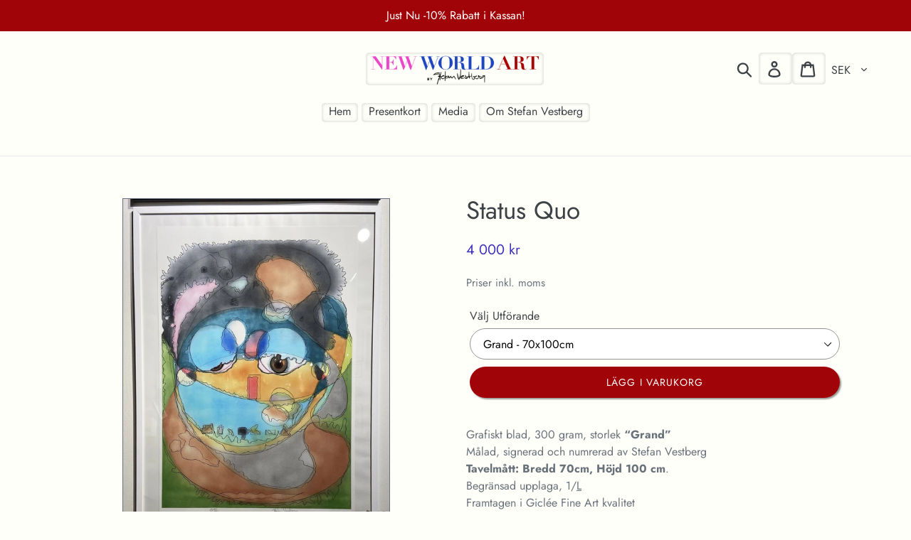

--- FILE ---
content_type: text/html; charset=utf-8
request_url: https://newworldart.se/apps/variant-description-app?handle=i-vantan
body_size: 750
content:

    <!DOCTYPE html><html><head><title>x</title><meta name="robots" content="noindex,nofollow"><link rel="canonical" href="https://newworldart.se/apps/variant-description-app?handle=i-vantan">
<meta property="og:image" content="https://cdn.shopify.com/s/files/1/0063/5581/2434/files/NWA_Logga_2022_transparent_HQ_nedskalad.png?height=628&pad_color=fffff9&v=1665761816&width=1200" />
<meta property="og:image:secure_url" content="https://cdn.shopify.com/s/files/1/0063/5581/2434/files/NWA_Logga_2022_transparent_HQ_nedskalad.png?height=628&pad_color=fffff9&v=1665761816&width=1200" />
<meta property="og:image:width" content="1200" />
<meta property="og:image:height" content="628" />
</head><body><!--xasdccdnfnrcdsdrvx-->
      
{
      "product": "\u003cp data-mce-fragment=\"1\"\u003eGrafiskt blad, 300 gram, storlek\u003cspan data-mce-fragment=\"1\"\u003e \u003c\/span\u003e\u003cb data-mce-fragment=\"1\"\u003e“Grand”\u003c\/b\u003e\u003cbr data-mce-fragment=\"1\"\u003eMålad, signerad och numrerad av Stefan Vestberg\u003cbr data-mce-fragment=\"1\"\u003e\u003cb data-mce-fragment=\"1\"\u003eTavelmått: Bredd 70cm, Höjd 100 cm\u003c\/b\u003e.\u003cspan class=\"Apple-converted-space\" data-mce-fragment=\"1\"\u003e \u003c\/span\u003e\u003cb data-mce-fragment=\"1\"\u003e\u003cbr data-mce-fragment=\"1\"\u003e\u003c\/b\u003eBegränsad upplaga, 1\/\u003cu data-mce-fragment=\"1\"\u003eL\u003c\/u\u003e\u003cbr data-mce-fragment=\"1\"\u003eFramtagen i Giclée Fine Art kvalitet\u003cu data-mce-fragment=\"1\"\u003e\u003cb data-mce-fragment=\"1\"\u003e\u003cbr data-mce-fragment=\"1\"\u003e\u003c\/b\u003e\u003c\/u\u003e\u003cb data-mce-fragment=\"1\"\u003e\u003cbr data-mce-fragment=\"1\"\u003eTavlan levereras monterad i tavelram med passepartout och glas. enligt bild. Färdig att hängas upp på din vägg!\u003c\/b\u003e\u003cu data-mce-fragment=\"1\"\u003e\u003cbr data-mce-fragment=\"1\"\u003e\u003cbr data-mce-fragment=\"1\"\u003e\u003c\/u\u003e\u003cspan style=\"text-decoration: underline;\" data-mce-fragment=\"1\" data-mce-style=\"text-decoration: underline;\"\u003eStefans kommentar till I Status quo:\u003c\/span\u003e\u003c\/p\u003e\n\u003cp data-mce-fragment=\"1\"\u003e\u003cem\u003eI väntan på vaccin!\u003c\/em\u003e\u003cbr data-mce-fragment=\"1\"\u003e\u003cem\u003eTrötta ögon \u0026amp; utslitet munskydd\u003c\/em\u003e\u003c\/p\u003e\n\u003cp data-mce-fragment=\"1\"\u003e\u003cbr data-mce-fragment=\"1\"\u003e\u003ci data-mce-fragment=\"1\"\u003e\"Men det är, som alltid, du som avgör vad du ser\"\u003c\/i\u003e\u003c\/p\u003e",
      "variants": {"40157105619026": null,"40157105651794": "\u003cp data-mce-fragment=\"1\"\u003eGrafiskt blad, 300 gram, storlek\u003cspan data-mce-fragment=\"1\"\u003e\u0026nbsp;\u003c\/span\u003e\u003cb data-mce-fragment=\"1\"\u003e“Normale”\u003c\/b\u003e\u003cbr data-mce-fragment=\"1\"\u003eMålad, signerad och numrerad av Stefan Vestberg\u003cbr data-mce-fragment=\"1\"\u003e\u003cb data-mce-fragment=\"1\"\u003eTavelmått: Bredd 50cm, Höjd 70 cm\u003c\/b\u003e.\u003cspan class=\"Apple-converted-space\" data-mce-fragment=\"1\"\u003e\u0026nbsp;\u003c\/span\u003e\u003cb data-mce-fragment=\"1\"\u003e\u003cbr data-mce-fragment=\"1\"\u003e\u003c\/b\u003eBegränsad upplaga, 1\/\u003cu data-mce-fragment=\"1\"\u003eC\u003c\/u\u003e\u003cbr data-mce-fragment=\"1\"\u003eFramtagen i Giclée Fine Art kvalitet\u003cu data-mce-fragment=\"1\"\u003e\u003cb data-mce-fragment=\"1\"\u003e\u003cbr data-mce-fragment=\"1\"\u003e\u003c\/b\u003e\u003c\/u\u003e\u003cb data-mce-fragment=\"1\"\u003e\u003cbr data-mce-fragment=\"1\"\u003eTavlan levereras monterad i tavelram med passepartout och glas. enligt bild. Färdig att hängas upp på din vägg!\u003c\/b\u003e\u003cu data-mce-fragment=\"1\"\u003e\u003cbr data-mce-fragment=\"1\"\u003e\u003cbr data-mce-fragment=\"1\"\u003e\u003c\/u\u003e\u003cspan style=\"text-decoration: underline;\" data-mce-fragment=\"1\"\u003eStefans kommentar till I Status quo:\u003c\/span\u003e\u003c\/p\u003e\u003cp data-mce-fragment=\"1\"\u003e\u003cem\u003eI väntan på vaccin!\u003c\/em\u003e\u003cbr data-mce-fragment=\"1\"\u003e\u003cem\u003eTrötta ögon \u0026amp; utslitet munskydd\u003c\/em\u003e\u003c\/p\u003e\u003cp data-mce-fragment=\"1\"\u003e\u003cbr data-mce-fragment=\"1\"\u003e\u003ci data-mce-fragment=\"1\"\u003e\"Men det är, som alltid, du som avgör vad du ser\"\u003c\/i\u003e\u003c\/p\u003e","40157105684562": "\u003cp data-mce-fragment=\"1\"\u003eGrafiskt blad, 300 gram, storlek\u003cspan data-mce-fragment=\"1\"\u003e\u0026nbsp;\u003c\/span\u003e\u003cb data-mce-fragment=\"1\"\u003e“Petit”\u003c\/b\u003e\u003cbr data-mce-fragment=\"1\"\u003eMålad, signerad och numrerad av Stefan Vestberg\u003cbr data-mce-fragment=\"1\"\u003e\u003cb data-mce-fragment=\"1\"\u003eTavelmått: Bredd 30cm, Höjd 40 cm\u003c\/b\u003e.\u003cspan class=\"Apple-converted-space\" data-mce-fragment=\"1\"\u003e\u0026nbsp;\u003c\/span\u003e\u003cb data-mce-fragment=\"1\"\u003e\u003cbr data-mce-fragment=\"1\"\u003e\u003c\/b\u003eBegränsad upplaga, 1\/\u003cu data-mce-fragment=\"1\"\u003eCL\u003c\/u\u003e\u003cbr data-mce-fragment=\"1\"\u003eFramtagen i Giclée Fine Art kvalitet\u003cu data-mce-fragment=\"1\"\u003e\u003cb data-mce-fragment=\"1\"\u003e\u003cbr data-mce-fragment=\"1\"\u003e\u003c\/b\u003e\u003c\/u\u003e\u003cb data-mce-fragment=\"1\"\u003e\u003cbr data-mce-fragment=\"1\"\u003eTavlan levereras monterad i tavelram med passepartout och glas. enligt bild. Färdig att hängas upp på din vägg!\u003c\/b\u003e\u003cu data-mce-fragment=\"1\"\u003e\u003cbr data-mce-fragment=\"1\"\u003e\u003cbr data-mce-fragment=\"1\"\u003e\u003c\/u\u003e\u003cspan style=\"text-decoration: underline;\" data-mce-fragment=\"1\"\u003eStefans kommentar till I Status quo:\u003c\/span\u003e\u003c\/p\u003e\u003cp data-mce-fragment=\"1\"\u003e\u003cem\u003eI väntan på vaccin!\u003c\/em\u003e\u003cbr data-mce-fragment=\"1\"\u003e\u003cem\u003eTrötta ögon \u0026amp; utslitet munskydd\u003c\/em\u003e\u003c\/p\u003e\u003cp data-mce-fragment=\"1\"\u003e\u003cbr data-mce-fragment=\"1\"\u003e\u003ci data-mce-fragment=\"1\"\u003e\"Men det är, som alltid, du som avgör vad du ser\"\u003c\/i\u003e\u003c\/p\u003e"}
    }<!--xasdccdnfnrcdsdrvx--></body></html>